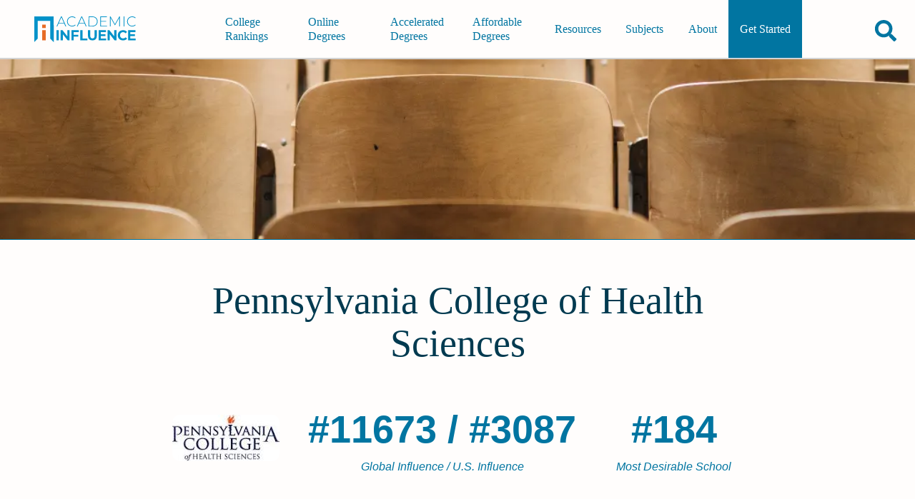

--- FILE ---
content_type: text/html; charset=utf-8
request_url: https://academicinfluence.com/schools/lancaster-general-college-nursing-health-sciences
body_size: 11056
content:
<!doctype html><html lang=en><meta charset=UTF-8><meta content=https://academicinfluence.com/schools/lancaster-general-college-nursing-health-sciences property=og:url><meta content="width=device-width,initial-scale=1" name=viewport><title>Pennsylvania College of Health Sciences | Academic Influence</title><meta content=article property=og:type><meta content=summary_large_image name=twitter:card><meta content=@AcademicInflux name=twitter:site><meta content=@AcademicInflux name=twitter:creator><meta content="Pennsylvania College of Health Sciences | Academic Influence" property=og:title><meta content="Pennsylvania College of Health Sciences | Academic Influence" name=twitter:title><meta content="Pennsylvania College of Health Sciences is a private healthcare-focused university in Lancaster, Pennsylvania.  It offers associate, bachelor's, master's, ..." name=description><meta content="Pennsylvania College of Health Sciences is a private healthcare-focused university in Lancaster, Pennsylvania.  It offers associate, bachelor's, master's, ..." property=og:description><meta content="Pennsylvania College of Health Sciences is a private healthcare-focused university in Lancaster, Pennsylvania.  It offers associate, bachelor's, master's, ..." name=twitter:description><meta content=https://storage.googleapis.com/www-static-academic-influence/school-logos/lancaster-general-college-nursing-health-sciences name=twitter:image><meta content=https://storage.googleapis.com/www-static-academic-influence/school-logos/lancaster-general-college-nursing-health-sciences property=og:image><meta content=noindex,follow name=robots><link href=/static/mini.4e08e43e63e24b449fee.css rel=stylesheet><link href=https://academicinfluence.com/schools/lancaster-general-college-nursing-health-sciences rel=canonical><link title="Subscribes to News and Updates" href=https://academicinfluence.com/rss rel=alternate type=application/rss+xml><meta content=13927f20e50f7f3bbd0fe2c517dd8f1b35491196909354ae6364e4f06c60e74e name=ahrefs-site-verification></head><body><a class=skip-to-main-content-link href=#main-content-id tabindex=0>Skip to Main Content</a><header class="site-header show-header" role=banner><a aria-label="Go to home page of Academic Influence" class=site-header__logo href=/> <svg aria-label="academic influence logo" viewbox="0 0 600 150" fill=none height=36 role=img width=144 xmlns=http://www.w3.org/2000/svg><defs/><path d="M113 0H0v150l19.9-20.2V25.6h73.2v104.2l20 20.2z" fill=#0192c9 /><path d="M46.2 47.6h20.6v20.6H46.2zm0 32.7h20.6V140H46.2z" fill=#e76c26 /><path d="M174.3 42.1h-33.2l-7.3 16.5h-4.5L155.7 0h4.2l26.3 58.6h-4.5zm-1.5-3.6l-15-33.8-15 33.8zm47.5 20.1q-8.5 0-15.3-3.8-6.7-3.8-10.6-10.5-3.8-6.6-3.8-15 0-8.3 3.8-15 4-6.7 10.6-10.5Q211.8 0 220.3 0q6.2 0 11.4 2t9 6l-2.7 2.7Q231.1 4 220.4 4q-7.2 0-13 3.3-6 3.3-9.3 9.1-3.4 5.8-3.4 13t3.4 13q3.3 5.8 9.2 9.1 6 3.3 13.1 3.3 10.7 0 17.6-6.9l2.6 2.7q-3.7 4-9 6-5.2 2.1-11.3 2.1zM293 42.1h-33.2l-7.3 16.5H248L274.3 0h4.2l26.3 58.6h-4.5zm-1.6-3.6l-15-33.8-15 33.8zM316.2 0h22.6q9 0 15.8 3.8 7 3.7 10.8 10.4 3.8 6.7 3.8 15.1 0 8.5-3.8 15.2-3.8 6.6-10.8 10.4-6.9 3.7-15.8 3.7h-22.7zm22.3 54.8q8 0 14-3.2 6-3.3 9.3-9 3.3-5.8 3.3-13.3 0-7.4-3.3-13.2-3.3-5.8-9.3-9-6-3.2-14-3.2h-18.2v50.9zm85.5 0v3.8h-39.6V0h38.3v3.9h-34v23H419v3.8h-30.5v24zm71 3.8V8.5l-24 42.3h-2.1l-24-42.2v50h-4V0h3.4L470 45.3 495.6 0h3.4v58.6zM520.5 0h4.2v58.6h-4.2zm49.9 58.6q-8.4 0-15.2-3.8-6.7-3.8-10.7-10.5-3.8-6.7-3.8-15t3.8-15q4-6.7 10.7-10.5Q562 0 570.4 0q6.2 0 11.4 2 5.3 2 9 6l-2.7 2.7Q581.3 4 570.6 4q-7.2 0-13.1 3.3-6 3.3-9.3 9.1-3.3 5.8-3.3 13t3.3 13q3.4 5.8 9.3 9.1t13 3.3q10.7 0 17.6-7l2.7 2.8q-3.7 4-9 6-5.3 2.1-11.4 2.1zm-441 21.7h13.2V140h-13.2zm76.2 0V140h-10.8l-28.5-36.2V140h-13V80.3h10.9l28.4 36.2V80.3zm24 11.1v15.8H256v11h-26.5V140h-13.2V80.3h43.2v11.1zm38.2-11H281v48.3h28.7V140h-41.9zm71 59.6q-12.3 0-19.1-7-6.8-7-6.8-19.8V80.4H326v32.3q0 15.7 12.7 15.7 6.2 0 9.5-3.8t3.3-12V80.5h13v32.8q0 12.9-6.8 19.8-6.8 7-19 7zm80.1-11.1v11h-44.2V80.4H418v11.1h-30v13h26.5V115h-26.6v13.8zM479 80.3V140h-10.8l-28.5-36.2V140h-13V80.3h10.9l28.4 36.2V80.3zm38 59.7q-8.7 0-15.8-3.8-7-3.9-11-10.7-4-6.8-4-15.4 0-8.5 4-15.3 4-6.8 11-10.6 7.1-3.9 16-3.9 7.3 0 13.3 2.7 6 2.6 10.1 7.5l-8.5 8q-5.8-6.8-14.3-6.8-5.3 0-9.5 2.4-4.2 2.3-6.5 6.5t-2.3 9.5q0 5.4 2.3 9.6 2.3 4.2 6.5 6.6 4.2 2.3 9.5 2.3 8.5 0 14.3-6.8l8.5 7.9q-4 5-10.1 7.6-6 2.7-13.5 2.7zm73.8-11.1v11h-44.2V80.4h43.1v11.1h-30v13h26.5V115h-26.5v13.8z" fill=#0192c9 /></svg> </a><nav class=navigation id=navigation-id role=navigation><div class=navigation__align-menu-right><h3 class=navigation__cat1></h3><ul class=navigation__top-level-list><li class=navigation__top-level-item><a aria-expanded=false aria-label=main-menu class=navigation__open-close href=/college-university-rankings> College Rankings </a></li><li class=navigation__top-level-item><a aria-expanded=false aria-label=main-menu class=navigation__open-close href=/online-degrees> Online Degrees </a></li><li class=navigation__top-level-item><a aria-expanded=false aria-label=main-menu class=navigation__open-close href=/accelerated-degrees> Accelerated Degrees </a></li><li class=navigation__top-level-item><a aria-expanded=false aria-label=main-menu class=navigation__open-close href=/affordable-degrees> Affordable Degrees </a></li></ul><h3 class=navigation__cat2></h3><ul class=navigation__top-level-list><li class=navigation__top-level-item><a aria-expanded=false aria-label=main-menu class=navigation__open-close href=/resources> Resources </a></li><li class=navigation__top-level-item><a aria-expanded=false aria-label=main-menu class=navigation__open-close href=/resources/guidance/all-college-subjects-to-major-in> Subjects </a></li><li class=navigation__top-level-item><a aria-expanded=false aria-label=main-menu class=navigation__open-close href=/about> About </a></li><li class=navigation__top-level-item id=getting-started><a aria-expanded=false aria-label=main-menu class=navigation__open-close href=/getting-started> Get Started </a></li></ul></div></nav><div class=site-header__buttons-wrapper><div class=fav-app-header-button id=header-favorites-button></div><button title="search academicinfluence.com" aria-controls=page-search aria-expanded=false aria-label=Search class=site-header__search-button><svg viewbox="0 0 512 512" xmlns=http://www.w3.org/2000/svg><path d="M505 442.7L405.3 343c-4.5-4.5-10.6-7-17-7H372c27.6-35.3 44-79.7 44-128C416 93.1 322.9 0 208 0S0 93.1 0 208s93.1 208 208 208c48.3 0 92.7-16.4 128-44v16.3c0 6.4 2.5 12.5 7 17l99.7 99.7c9.4 9.4 24.6 9.4 33.9 0l28.3-28.3c9.4-9.4 9.4-24.6.1-34zM208 336c-70.7 0-128-57.2-128-128 0-70.7 57.2-128 128-128 70.7 0 128 57.2 128 128 0 70.7-57.2 128-128 128z"/></svg></button><button title="open or close mobile navigation menu" aria-controls=navigation-id aria-expanded=false aria-label=toggle-menu-open-close class=site-header__menu-button><svg viewbox="0 0 384 384" xmlns=http://www.w3.org/2000/svg><rect height=50 width=384 x=0 y=284 /><rect height=50 width=384 x=0 y=167 /><rect height=50 width=384 x=0 y=50 /></svg></button></div><form action=/search class=site-header__page-search id=page-search><input class=search__input--small id=text-page-search name=query placeholder=Search...><button aria-label=confirm-search class=search__go-button><svg class="svg-inline--fa fa-facebook fa-w-16" viewbox="0 0 512 512" aria-hidden=true data-icon=facebook data-prefix=fab focusable=false role=img xmlns=http://www.w3.org/2000/svg><path d="M505 442.7L405.3 343c-4.5-4.5-10.6-7-17-7H372c27.6-35.3 44-79.7 44-128C416 93.1 322.9 0 208 0S0 93.1 0 208s93.1 208 208 208c48.3 0 92.7-16.4 128-44v16.3c0 6.4 2.5 12.5 7 17l99.7 99.7c9.4 9.4 24.6 9.4 33.9 0l28.3-28.3c9.4-9.4 9.4-24.6.1-34zM208 336c-70.7 0-128-57.2-128-128 0-70.7 57.2-128 128-128 70.7 0 128 57.2 128 128 0 70.7-57.2 128-128 128z" fill=currentColor></path></svg></button></form></header><main class="school-profile profile" id=main-content-id role=main><div class=profile__banner-container><img sizes="(max-width: 319px) 300px, (width: 320px) 320px,(max-width: 319px) 300px,(width: 320px) 320px,(max-width: 359px) 320px,(width: 360px) 360px,(max-width: 374px) 360px,(width: 375px) 375px,(max-width: 409px) 375px,(width: 410px) 410px,(max-width: 412px) 410px,(width: 413px) 413px,(max-width: 499px) 413px,(width: 500px) 500px,(max-width: 599px) 500px,(width: 600px) 600px,(max-width: 699px) 600px,(width: 700px) 700px,(max-width: 799px) 700px,(width: 800px) 800px,(max-width: 899px) 800px,(width: 900px) 900px,(max-width: 999px) 900px,(width: 1000px) 1000px,(max-width: 1043px) 1000px, 1044px" srcset="/banner?width=300&height=108 300w,/banner?width=320&height=108 320w,/banner?width=360&height=108 360w,/banner?width=375&height=108 375w,/banner?width=410&height=108 410w,/banner?width=413&height=108 413w,/banner?width=500&height=108 500w,/banner?width=600&height=108 600w,/banner?width=700&height=108 700w,/banner?width=800&height=252 800w,/banner?width=900&height=252 900w,/banner?width=1000&height=252 1000w,/banner?width=1044&height=252 1044w" alt=Pennsylvania class=profile__banner-image college health height=63 of sciences src=/banner width=275></div><div class=content-container--has-banner><div class=profile__header><h1 class=profile__name>Pennsylvania College of Health Sciences</h1><div class=profile__header-first-row><div class=profile__image-container><img sizes="(max-width: 768px) 90px, 150px" srcset="https://storage.googleapis.com/www-static-academic-influence/school-logos/lancaster-general-college-nursing-health-sciences 90w,https://storage.googleapis.com/www-static-academic-influence/school-logos/lancaster-general-college-nursing-health-sciences 150w" alt=Pennsylvania class=profile__image college health of sciences src=https://storage.googleapis.com/www-static-academic-influence/school-logos/lancaster-general-college-nursing-health-sciences></div><div class=profile__rank-item><div class=profile__rank-num>#11673 / #3087</div><div class=profile__rank-label>Global Influence / U.S. Influence</div></div><div class=profile__rank-item><div class=profile__rank-num>#184</div><div class=profile__rank-label>Most Desirable School</div></div></div><div class=profile__header-favorites-row><div class=profile__short-description>American private university with a healthcare focus</div><div data-name="Pennsylvania College of Health Sciences" class=school-card__favorite data-location=profile data-slug=lancaster-general-college-nursing-health-sciences></div></div></div><section class=school-profile__rankings-section id=also-ranked><h2 class=school-profile__rankings-heading>Pennsylvania College of Health Sciences Featured Rankings</h2><ul class="school-profile__rankings-list collapsed"><li class=school-profile__ranking-item><a class=school-profile__ranking-link href=/rankings/online-degree/associate/gender-studies#lancaster-general-college-nursing-health-sciences> <span class=school-profile__ranking-num>#9</span> <span class=school-profile__ranking-name> Online Associate in Gender Studies</span> </a></li><li class=school-profile__ranking-item><a class=school-profile__ranking-link href=/rankings/fastest-online-associate-degrees#lancaster-general-college-nursing-health-sciences> <span class=school-profile__ranking-num>#15</span> <span class=school-profile__ranking-name> Fastest Online Associate Degrees</span> </a></li><li class=school-profile__ranking-item><a class=school-profile__ranking-link href=/rankings/online-degree/masters/healthcare-administration#lancaster-general-college-nursing-health-sciences> <span class=school-profile__ranking-num>#25</span> <span class=school-profile__ranking-name> Online Master’s in Healthcare Administration</span> </a></li><li class=school-profile__ranking-item><a class=school-profile__ranking-link href=/rankings/online-degree/bachelors/healthcare-administration-management#lancaster-general-college-nursing-health-sciences> <span class=school-profile__ranking-num>#25</span> <span class=school-profile__ranking-name> Online Bachelor’s in Healthcare Administration</span> </a></li><li class=school-profile__ranking-item><a class=school-profile__ranking-link href=/rankings/online-degree/bachelors/health-sciences#lancaster-general-college-nursing-health-sciences> <span class=school-profile__ranking-num>#25</span> <span class=school-profile__ranking-name> Online Bachelor’s in Health Science</span> </a></li><li class=school-profile__ranking-item><a class=school-profile__ranking-link href=/rankings/online-degree/associate/early-childhood-education#lancaster-general-college-nursing-health-sciences> <span class=school-profile__ranking-num>#40</span> <span class=school-profile__ranking-name> Online Associate in Early Childhood Education</span> </a></li></ul><div class=school-profile__rankings-list-btn-div><button class=school-profile__rankings-list-btn>Expand</button></div></section><he-qdf></he-qdf><section class="profile__section html-editable"><h2>About Pennsylvania College of Health Sciences</h2><div class=html-editable></div><p>According to <cite><a href=https://en.wikipedia.org/wiki/Pennsylvania_College_of_Health_Sciences>Wikipedia</a></cite>, <q>Pennsylvania College of Health Sciences is a private healthcare-focused university in Lancaster, Pennsylvania. It offers associate, bachelor's, master's, and doctoral degree programs, as well as certificate programs. It enrolls more than 1,700 students.</q></p></section><section class=school-profile__card><h2 id=school-online-degrees>Pennsylvania College of Health Sciences's Online Degrees</h2><details class=online-degrees__degree><summary class=online-degrees__degree__name>AAS in Automotive Technology</summary> <ul class=online-degrees__degree__info-list><li class=online-degrees__degree__info-list__credits><strong>Required Credits</strong>: 72</li><li class=online-degrees__degree__info-list__credits><strong>Completion Time</strong>: None Reported</li><li class=online-degrees__degree__info-list__credits><strong>Format</strong>: None Reported</li></ul></details><details class=online-degrees__degree><summary class=online-degrees__degree__name>AAS in Applied Psychology</summary> <ul class=online-degrees__degree__info-list><li class=online-degrees__degree__info-list__credits><strong>Required Credits</strong>: 62</li><li class=online-degrees__degree__info-list__credits><strong>Completion Time</strong>: None Reported</li><li class=online-degrees__degree__info-list__credits><strong>Format</strong>: None Reported</li></ul></details><details class=online-degrees__degree><summary class=online-degrees__degree__name>AAS in Accounting</summary> <ul class=online-degrees__degree__info-list><li class=online-degrees__degree__info-list__credits><strong>Required Credits</strong>: 64</li><li class=online-degrees__degree__info-list__credits><strong>Completion Time</strong>: None Reported</li><li class=online-degrees__degree__info-list__credits><strong>Format</strong>: None Reported</li></ul></details><details class=online-degrees__degree><summary class=online-degrees__degree__name>AAS in Early Childhood Education: Infant to Grade 4</summary> <ul class=online-degrees__degree__info-list><li class=online-degrees__degree__info-list__credits><strong>Required Credits</strong>: 62</li><li class=online-degrees__degree__info-list__credits><strong>Completion Time</strong>: None Reported</li><li class=online-degrees__degree__info-list__credits><strong>Format</strong>: None Reported</li></ul></details><details class=online-degrees__degree><summary class=online-degrees__degree__name>AAS in Criminal Justice</summary> <ul class=online-degrees__degree__info-list><li class=online-degrees__degree__info-list__credits><strong>Required Credits</strong>: 64-66</li><li class=online-degrees__degree__info-list__credits><strong>Completion Time</strong>: None Reported</li><li class=online-degrees__degree__info-list__credits><strong>Format</strong>: None Reported</li></ul></details><details class=online-degrees__degree><summary class=online-degrees__degree__name>AAS in Health Sciences</summary> <ul class=online-degrees__degree__info-list><li class=online-degrees__degree__info-list__credits><strong>Required Credits</strong>: 63</li><li class=online-degrees__degree__info-list__credits><strong>Completion Time</strong>: None Reported</li><li class=online-degrees__degree__info-list__credits><strong>Format</strong>: None Reported</li></ul></details><details class=online-degrees__degree><summary class=online-degrees__degree__name>BS in Health Sciences</summary> <section><h5>Degree Concentrations</h5><ul><li>Clinical Management Concentration</li><li>Advanced Practice/Science Concentration</li><li>Professional Certificate: Foundation for Health Informatics</li><li>Professional Certificate: Healthcare Administration</li></ul></section> <ul class=online-degrees__degree__info-list><li class=online-degrees__degree__info-list__credits><strong>Required Credits</strong>: 165</li><li class=online-degrees__degree__info-list__credits><strong>Completion Time</strong>: None Reported</li><li class=online-degrees__degree__info-list__credits><strong>Format</strong>: None Reported</li></ul></details><details class=online-degrees__degree><summary class=online-degrees__degree__name>BS in Healthcare Administration</summary> <ul class=online-degrees__degree__info-list><li class=online-degrees__degree__info-list__credits><strong>Required Credits</strong>: 120</li><li class=online-degrees__degree__info-list__credits><strong>Completion Time</strong>: None Reported</li><li class=online-degrees__degree__info-list__credits><strong>Format</strong>: None Reported</li></ul></details><details class=online-degrees__degree><summary class=online-degrees__degree__name>MHA in Healthcare Administration</summary> <ul class=online-degrees__degree__info-list><li class=online-degrees__degree__info-list__credits><strong>Required Credits</strong>: 34</li><li class=online-degrees__degree__info-list__credits><strong>Completion Time</strong>: None Reported</li><li class=online-degrees__degree__info-list__credits><strong>Format</strong>: None Reported</li></ul></details><details class=online-degrees__degree><summary class=online-degrees__degree__name>AA in Global Studies</summary> <section><h5>Degree Concentrations</h5><ul><li>Political Science</li></ul></section> <ul class=online-degrees__degree__info-list><li class=online-degrees__degree__info-list__credits><strong>Required Credits</strong>: 61-62</li><li class=online-degrees__degree__info-list__credits><strong>Completion Time</strong>: None Reported</li><li class=online-degrees__degree__info-list__credits><strong>Format</strong>: None Reported</li></ul></details><div class=ai-more><div aria-labelledby=aria-more-button-online-degree class=ai-more__content id=aria-more-content-online-degree role=region><details class=online-degrees__degree><summary class=online-degrees__degree__name>AAS in Healthcare Office Coordinator</summary> <ul class=online-degrees__degree__info-list><li class=online-degrees__degree__info-list__credits><strong>Required Credits</strong>: 62</li><li class=online-degrees__degree__info-list__credits><strong>Completion Time</strong>: None Reported</li><li class=online-degrees__degree__info-list__credits><strong>Format</strong>: None Reported</li></ul></details><details class=online-degrees__degree><summary class=online-degrees__degree__name>AA in Communication Studies</summary> <ul class=online-degrees__degree__info-list><li class=online-degrees__degree__info-list__credits><strong>Required Credits</strong>: 62-63</li><li class=online-degrees__degree__info-list__credits><strong>Completion Time</strong>: None Reported</li><li class=online-degrees__degree__info-list__credits><strong>Format</strong>: None Reported</li></ul></details><details class=online-degrees__degree><summary class=online-degrees__degree__name>AA in Business Administration</summary> <ul class=online-degrees__degree__info-list><li class=online-degrees__degree__info-list__credits><strong>Required Credits</strong>: 63</li><li class=online-degrees__degree__info-list__credits><strong>Completion Time</strong>: None Reported</li><li class=online-degrees__degree__info-list__credits><strong>Format</strong>: None Reported</li></ul></details><details class=online-degrees__degree><summary class=online-degrees__degree__name>AAS in Medical Laboratory Technician</summary> <ul class=online-degrees__degree__info-list><li class=online-degrees__degree__info-list__credits><strong>Required Credits</strong>: 70</li><li class=online-degrees__degree__info-list__credits><strong>Completion Time</strong>: None Reported</li><li class=online-degrees__degree__info-list__credits><strong>Format</strong>: None Reported</li></ul></details><details class=online-degrees__degree><summary class=online-degrees__degree__name>AA in Individualized Transfer Studies</summary> <ul class=online-degrees__degree__info-list><li class=online-degrees__degree__info-list__credits><strong>Required Credits</strong>: 61</li><li class=online-degrees__degree__info-list__credits><strong>Completion Time</strong>: None Reported</li><li class=online-degrees__degree__info-list__credits><strong>Format</strong>: None Reported</li></ul></details><details class=online-degrees__degree><summary class=online-degrees__degree__name>AA in General Studies</summary> <ul class=online-degrees__degree__info-list><li class=online-degrees__degree__info-list__credits><strong>Required Credits</strong>: 61-63</li><li class=online-degrees__degree__info-list__credits><strong>Completion Time</strong>: None Reported</li><li class=online-degrees__degree__info-list__credits><strong>Format</strong>: None Reported</li></ul></details><details class=online-degrees__degree><summary class=online-degrees__degree__name>BS in Nursing</summary> <ul class=online-degrees__degree__info-list><li class=online-degrees__degree__info-list__credits><strong>Required Credits</strong>: 120</li><li class=online-degrees__degree__info-list__credits><strong>Completion Time</strong>: None Reported</li><li class=online-degrees__degree__info-list__credits><strong>Format</strong>: None Reported</li></ul></details><details class=online-degrees__degree><summary class=online-degrees__degree__name>MS in Nursing</summary> <section><h5>Degree Concentrations</h5><ul><li>Administration</li><li>Education</li><li>Nurse Practitioner</li></ul></section> <ul class=online-degrees__degree__info-list><li class=online-degrees__degree__info-list__credits><strong>Required Credits</strong>: 34</li><li class=online-degrees__degree__info-list__credits><strong>Completion Time</strong>: None Reported</li><li class=online-degrees__degree__info-list__credits><strong>Format</strong>: None Reported</li></ul></details><details class=online-degrees__degree><summary class=online-degrees__degree__name>AAS in Emergency Services Management</summary> <section><h5>Degree Concentrations</h5><ul><li>Emergency Services Technology</li><li>Emergency Services Administration</li></ul></section> <ul class=online-degrees__degree__info-list><li class=online-degrees__degree__info-list__credits><strong>Required Credits</strong>: 64</li><li class=online-degrees__degree__info-list__credits><strong>Completion Time</strong>: None Reported</li><li class=online-degrees__degree__info-list__credits><strong>Format</strong>: None Reported</li></ul></details><details class=online-degrees__degree><summary class=online-degrees__degree__name>AA in Middle Level Education: Grades 4 to 8</summary> <ul class=online-degrees__degree__info-list><li class=online-degrees__degree__info-list__credits><strong>Required Credits</strong>: 63-65</li><li class=online-degrees__degree__info-list__credits><strong>Completion Time</strong>: None Reported</li><li class=online-degrees__degree__info-list__credits><strong>Format</strong>: None Reported</li></ul></details><details class=online-degrees__degree><summary class=online-degrees__degree__name>AAS in Business Management</summary> <ul class=online-degrees__degree__info-list><li class=online-degrees__degree__info-list__credits><strong>Required Credits</strong>: 62</li><li class=online-degrees__degree__info-list__credits><strong>Completion Time</strong>: None Reported</li><li class=online-degrees__degree__info-list__credits><strong>Format</strong>: None Reported</li></ul></details><details class=online-degrees__degree><summary class=online-degrees__degree__name>AA in Secondary Education</summary> <ul class=online-degrees__degree__info-list><li class=online-degrees__degree__info-list__credits><strong>Required Credits</strong>: 62-69</li><li class=online-degrees__degree__info-list__credits><strong>Completion Time</strong>: None Reported</li><li class=online-degrees__degree__info-list__credits><strong>Format</strong>: None Reported</li></ul></details><details class=online-degrees__degree><summary class=online-degrees__degree__name>AAS in Respiratory Care</summary> <ul class=online-degrees__degree__info-list><li class=online-degrees__degree__info-list__credits><strong>Required Credits</strong>: 72</li><li class=online-degrees__degree__info-list__credits><strong>Completion Time</strong>: None Reported</li><li class=online-degrees__degree__info-list__credits><strong>Format</strong>: None Reported</li></ul></details><details class=online-degrees__degree><summary class=online-degrees__degree__name>DNP in Nursing Practice</summary> <section><h5>Degree Concentrations</h5><ul><li>Clinical Leadership Track</li><li>DNP APRN/ NP Track</li></ul></section> <ul class=online-degrees__degree__info-list><li class=online-degrees__degree__info-list__credits><strong>Required Credits</strong>: 40</li><li class=online-degrees__degree__info-list__credits><strong>Completion Time</strong>: None Reported</li><li class=online-degrees__degree__info-list__credits><strong>Format</strong>: None Reported</li></ul></details><details class=online-degrees__degree><summary class=online-degrees__degree__name>AA in Social Work</summary> <ul class=online-degrees__degree__info-list><li class=online-degrees__degree__info-list__credits><strong>Required Credits</strong>: 60</li><li class=online-degrees__degree__info-list__credits><strong>Completion Time</strong>: None Reported</li><li class=online-degrees__degree__info-list__credits><strong>Format</strong>: None Reported</li></ul></details><details class=online-degrees__degree><summary class=online-degrees__degree__name>AAS in Special Education Paraeducator</summary> <ul class=online-degrees__degree__info-list><li class=online-degrees__degree__info-list__credits><strong>Required Credits</strong>: 61</li><li class=online-degrees__degree__info-list__credits><strong>Completion Time</strong>: None Reported</li><li class=online-degrees__degree__info-list__credits><strong>Format</strong>: None Reported</li></ul></details><details class=online-degrees__degree><summary class=online-degrees__degree__name>AA in Sport Management</summary> <ul class=online-degrees__degree__info-list><li class=online-degrees__degree__info-list__credits><strong>Required Credits</strong>: 62-63</li><li class=online-degrees__degree__info-list__credits><strong>Completion Time</strong>: None Reported</li><li class=online-degrees__degree__info-list__credits><strong>Format</strong>: None Reported</li></ul></details><details class=online-degrees__degree><summary class=online-degrees__degree__name>AA in Liberal Arts</summary> <section><h5>Degree Concentrations</h5><ul><li>English</li><li>History</li><li>Philosophy</li><li>Sociology</li><li>Women's & Gender Studies</li><li>Women's & Gender Studies</li></ul></section> <ul class=online-degrees__degree__info-list><li class=online-degrees__degree__info-list__credits><strong>Required Credits</strong>: 60-62</li><li class=online-degrees__degree__info-list__credits><strong>Completion Time</strong>: None Reported</li><li class=online-degrees__degree__info-list__credits><strong>Format</strong>: None Reported</li></ul></details><details class=online-degrees__degree><summary class=online-degrees__degree__name>AAS in Public Health</summary> <ul class=online-degrees__degree__info-list><li class=online-degrees__degree__info-list__credits><strong>Required Credits</strong>: 62</li><li class=online-degrees__degree__info-list__credits><strong>Completion Time</strong>: None Reported</li><li class=online-degrees__degree__info-list__credits><strong>Format</strong>: None Reported</li></ul></details><details class=online-degrees__degree><summary class=online-degrees__degree__name>AAS in Marketing</summary> <ul class=online-degrees__degree__info-list><li class=online-degrees__degree__info-list__credits><strong>Required Credits</strong>: 62</li><li class=online-degrees__degree__info-list__credits><strong>Completion Time</strong>: None Reported</li><li class=online-degrees__degree__info-list__credits><strong>Format</strong>: None Reported</li></ul></details></div><button data-close="More Online Degrees" data-open="Fewer Online Degrees" aria-controls=aria-more-content-online-degree aria-expanded=false class=ai-more__control-button id=aria-more-button-online-degree><span class=ai-more__button-text>More Online Degrees</span> <svg viewbox="0 0 256 256" aria-hidden=true class=ai-more__chevron xmlns=http://www.w3.org/2000/svg><polygon points="225.813,48.907 128,146.72 30.187,48.907 0,79.093 128,207.093 256,79.093"/></svg></button></div></section><section class=school-profile__card><h2 id=admissions>Pennsylvania College of Health Sciences Admissions, Retention, and Graduation Information</h2><div class=school-profile__criteria><table class=school-profile__table><thead><tr><th class=school-profile__table-heading>Annual Applications</th><th class=school-profile__table-heading>Acceptance</th><th class=school-profile__table-heading>Graduation Rate</th><th class=school-profile__table-heading>Median SAT Score</th></tr></thead><tbody><tr><td data-label="Annual Applications" class=school-profile__table-cell>593</td><td class=school-profile__table-cell data-label=Acceptance>46%</td><td data-label="Graduation Rate" class=school-profile__table-cell>58%</td><td data-label="Median SAT Score" class=school-profile__table-cell>1135</td></tr></tbody></table></div></section><section class=school-profile__card><h2 id=costs>How Much Does Pennsylvania College of Health Sciences Cost To Attend?</h2><div class=school-profile__criteria><table class=school-profile__table><thead><tr><th class=school-profile__table-heading>Tuition (in-state)</th></tr></thead><tbody><tr><td data-label="Tuition (in-state)" class=school-profile__table-cell>$30,821</td></tr></tbody></table></div><div><table class=school-profile__table><caption>Price by Family Income</caption><thead><tr><th class=school-profile__table-heading>Income</th><th class=school-profile__table-heading>Average Net Cost</th></tr></thead><tbody><tr><td data-label="Your Family's Income" class=school-profile__table-cell>0 - 30K</td><td class="stat school-profile__table-cell td-underline-mobile" data-label="Average Net Cost">$28,074</td></tr><tr><td data-label="Your Family's Income" class=school-profile__table-cell>30K - 48K</td><td class="stat school-profile__table-cell td-underline-mobile" data-label="Average Net Cost">$32,400</td></tr><tr><td data-label="Your Family's Income" class=school-profile__table-cell>48K - 75K</td><td class="stat school-profile__table-cell td-underline-mobile" data-label="Average Net Cost">$33,544</td></tr><tr><td data-label="Your Family's Income" class=school-profile__table-cell>75K - 110K</td><td class="stat school-profile__table-cell td-underline-mobile" data-label="Average Net Cost">$37,723</td></tr><tr><td data-label="Your Family's Income" class=school-profile__table-cell>110K+</td><td class="stat school-profile__table-cell td-underline-mobile" data-label="Average Net Cost">$38,413</td></tr></tbody></table><p class=school-profile__citation>Source: <a href=https://nces.ed.gov/><cite>National Center for Education Statistics</cite></a></p></div></section><section class=school-profile__card><h2 id=after-grad>How Much Do Pennsylvania College of Health Sciences Graduates Make?</h2><p>If you graduate from Pennsylvania College of Health Sciences, then you can expect to earn an average of $51,700 per year.</p></section><section class=school-profile__card><h2 id=people>Pennsylvania College of Health Sciences's Demographics</h2><p>Demographic data is for full-time, on-campus students.</p><div class=school-profile__criteria><table class=school-profile__table><thead><tr><th class=school-profile__table-heading>Student Body</th><th class=school-profile__table-heading>Under-Grads</th><th class=school-profile__table-heading>Graduates</th></tr></thead><tbody><tr><td data-label="Student Body" class=school-profile__table-cell>2,336</td><td class=school-profile__table-cell data-label=Under-Grads>2,132</td><td class=school-profile__table-cell data-label=Graduates>204</td></tr></tbody></table></div></section><section class=school-profile__card><h2 id=campus>Where is Pennsylvania College of Health Sciences?</h2><p>Pennsylvania College of Health Sciences is located at 850 Greenfield Road, Lancaster PA 17601</p><div><div class=school-profile__map><iframe src="https://www.google.com/maps/embed/v1/view?center=40.060419,-76.247035&zoom=17&key=AIzaSyCTDpEwdK1YGvoE2Y_oUC0bB0yXkEebZsQ" title="Map of School Campus" allowfullscreen height=450 loading=lazy width=600></iframe></div></div></section><section class=school-profile__card><h2 id=crime>How Safe is Pennsylvania College of Health Sciences?</h2><p>Lancaster has a violent crime rate of less than .01% and a property crime rate of less than .01%.</p></section><section class=school-profile__card><h2 id=reputation>What Is Pennsylvania College of Health Sciences Known For?</h2><p>Pennsylvania College of Health Sciences is known for it's academic work in the following disciplines:</p><div><ul class=profile__discipline-link-list><li class=profile__discipline-list-item><a href=/resources/degrees/nursing>Nursing</a></li><li class=profile__discipline-list-item><a href=/resources/degrees/medicine>Medical</a></li></ul><h3 id=influence-disciplines>Pennsylvania College of Health Sciences's Top Areas of Influence With Degrees Offered</h3><div class=discipline-cards><div class=discipline-cards__card data-discipline=nursing><div class=discipline-cards__heading><div class=discipline-cards__icon><svg class="svg-inline--fa fa-facebook fa-w-16" viewbox="0 0 448 512" aria-hidden=true data-icon=facebook data-prefix=fab focusable=false role=img xmlns=http://www.w3.org/2000/svg><path d=M319.41,320,224,415.39,128.59,320C57.1,323.1,0,381.6,0,453.79A58.21,58.21,0,0,0,58.21,512H389.79A58.21,58.21,0,0,0,448,453.79C448,381.6,390.9,323.1,319.41,320ZM224,304A128,128,0,0,0,352,176V65.82a32,32,0,0,0-20.76-30L246.47,4.07a64,64,0,0,0-44.94,0L116.76,35.86A32,32,0,0,0,96,65.82V176A128,128,0,0,0,224,304ZM184,71.67a5,5,0,0,1,5-5h21.67V45a5,5,0,0,1,5-5h16.66a5,5,0,0,1,5,5V66.67H259a5,5,0,0,1,5,5V88.33a5,5,0,0,1-5,5H237.33V115a5,5,0,0,1-5,5H215.67a5,5,0,0,1-5-5V93.33H189a5,5,0,0,1-5-5ZM144,160H304v16a80,80,0,0,1-160,0Z fill=currentColor></path></svg></div><div class=discipline-cards__name>Nursing</div></div><div class=discipline-cards__ranks><div class=discipline-cards__rank><div class=discipline-cards__rank-num>#1923</div><div class=discipline-cards__rank-label>World Rank</div></div><div class=discipline-cards__rank><div class=discipline-cards__rank-num>#1924</div><div class=discipline-cards__rank-label>Historical Rank</div></div><div class=discipline-cards__rank><div class=discipline-cards__rank-num>#732</div><div class=discipline-cards__rank-label>USA Rank</div></div></div><div class="discipline-cards__ranks sub"></div><a aria-label="Visit article" class=discipline-cards__link href=/resources/degrees/nursing>nursing Degrees</a></div><div class=discipline-cards__card data-discipline=medicine><div class=discipline-cards__heading><div class=discipline-cards__icon><svg class="svg-inline--fa fa-facebook fa-w-16" viewbox="0 0 448 512" aria-hidden=true data-icon=facebook data-prefix=fab focusable=false role=img xmlns=http://www.w3.org/2000/svg><path d="M224 256c70.7 0 128-57.3 128-128S294.7 0 224 0 96 57.3 96 128s57.3 128 128 128zM104 424c0 13.3 10.7 24 24 24s24-10.7 24-24-10.7-24-24-24-24 10.7-24 24zm216-135.4v49c36.5 7.4 64 39.8 64 78.4v41.7c0 7.6-5.4 14.2-12.9 15.7l-32.2 6.4c-4.3.9-8.5-1.9-9.4-6.3l-3.1-15.7c-.9-4.3 1.9-8.6 6.3-9.4l19.3-3.9V416c0-62.8-96-65.1-96 1.9v26.7l19.3 3.9c4.3.9 7.1 5.1 6.3 9.4l-3.1 15.7c-.9 4.3-5.1 7.1-9.4 6.3l-31.2-4.2c-7.9-1.1-13.8-7.8-13.8-15.9V416c0-38.6 27.5-70.9 64-78.4v-45.2c-2.2.7-4.4 1.1-6.6 1.9-18 6.3-37.3 9.8-57.4 9.8s-39.4-3.5-57.4-9.8c-7.4-2.6-14.9-4.2-22.6-5.2v81.6c23.1 6.9 40 28.1 40 53.4 0 30.9-25.1 56-56 56s-56-25.1-56-56c0-25.3 16.9-46.5 40-53.4v-80.4C48.5 301 0 355.8 0 422.4v44.8C0 491.9 20.1 512 44.8 512h358.4c24.7 0 44.8-20.1 44.8-44.8v-44.8c0-72-56.8-130.3-128-133.8z" fill=currentColor></path></svg></div><div class=discipline-cards__name>Medical</div></div><div class=discipline-cards__ranks><div class=discipline-cards__rank><div class=discipline-cards__rank-num>#6318</div><div class=discipline-cards__rank-label>World Rank</div></div><div class=discipline-cards__rank><div class=discipline-cards__rank-num>#6319</div><div class=discipline-cards__rank-label>Historical Rank</div></div><div class=discipline-cards__rank><div class=discipline-cards__rank-num>#1837</div><div class=discipline-cards__rank-label>USA Rank</div></div></div><div class="discipline-cards__ranks sub"></div><a aria-label="Visit article" class=discipline-cards__link href=/resources/degrees/medicine>medicine Degrees</a></div></div></div></section><section class=school-profile__card><h2 id=influencers>Who Are Pennsylvania College of Health Sciences's Most Influential Alumni?</h2><div><p></p><dl class=alumni></dl></div></section><section class=school-profile__card><h2 id=influencers>Who Are Pennsylvania College of Health Sciences's Most Influential Faculty?</h2><div><p></p><dl class=alumni></dl></div></section></div></main><footer class=footer role=contentinfo><div class=footer__upper><div class="footer__upper-section footer__logo__div"><svg alt="AcademicInfluence.com logo" aria-label="academic influence logo" viewbox="0 0 600 150" class=footer__logo fill=none height=36 role=img width=144 xmlns=http://www.w3.org/2000/svg><defs/><path d="M113 0H0v150l19.9-20.2V25.6h73.2v104.2l20 20.2z" fill=#0192c9 /><path d="M46.2 47.6h20.6v20.6H46.2zm0 32.7h20.6V140H46.2z" fill=#e76c26 /><path d="M174.3 42.1h-33.2l-7.3 16.5h-4.5L155.7 0h4.2l26.3 58.6h-4.5zm-1.5-3.6l-15-33.8-15 33.8zm47.5 20.1q-8.5 0-15.3-3.8-6.7-3.8-10.6-10.5-3.8-6.6-3.8-15 0-8.3 3.8-15 4-6.7 10.6-10.5Q211.8 0 220.3 0q6.2 0 11.4 2t9 6l-2.7 2.7Q231.1 4 220.4 4q-7.2 0-13 3.3-6 3.3-9.3 9.1-3.4 5.8-3.4 13t3.4 13q3.3 5.8 9.2 9.1 6 3.3 13.1 3.3 10.7 0 17.6-6.9l2.6 2.7q-3.7 4-9 6-5.2 2.1-11.3 2.1zM293 42.1h-33.2l-7.3 16.5H248L274.3 0h4.2l26.3 58.6h-4.5zm-1.6-3.6l-15-33.8-15 33.8zM316.2 0h22.6q9 0 15.8 3.8 7 3.7 10.8 10.4 3.8 6.7 3.8 15.1 0 8.5-3.8 15.2-3.8 6.6-10.8 10.4-6.9 3.7-15.8 3.7h-22.7zm22.3 54.8q8 0 14-3.2 6-3.3 9.3-9 3.3-5.8 3.3-13.3 0-7.4-3.3-13.2-3.3-5.8-9.3-9-6-3.2-14-3.2h-18.2v50.9zm85.5 0v3.8h-39.6V0h38.3v3.9h-34v23H419v3.8h-30.5v24zm71 3.8V8.5l-24 42.3h-2.1l-24-42.2v50h-4V0h3.4L470 45.3 495.6 0h3.4v58.6zM520.5 0h4.2v58.6h-4.2zm49.9 58.6q-8.4 0-15.2-3.8-6.7-3.8-10.7-10.5-3.8-6.7-3.8-15t3.8-15q4-6.7 10.7-10.5Q562 0 570.4 0q6.2 0 11.4 2 5.3 2 9 6l-2.7 2.7Q581.3 4 570.6 4q-7.2 0-13.1 3.3-6 3.3-9.3 9.1-3.3 5.8-3.3 13t3.3 13q3.4 5.8 9.3 9.1t13 3.3q10.7 0 17.6-7l2.7 2.8q-3.7 4-9 6-5.3 2.1-11.4 2.1zm-441 21.7h13.2V140h-13.2zm76.2 0V140h-10.8l-28.5-36.2V140h-13V80.3h10.9l28.4 36.2V80.3zm24 11.1v15.8H256v11h-26.5V140h-13.2V80.3h43.2v11.1zm38.2-11H281v48.3h28.7V140h-41.9zm71 59.6q-12.3 0-19.1-7-6.8-7-6.8-19.8V80.4H326v32.3q0 15.7 12.7 15.7 6.2 0 9.5-3.8t3.3-12V80.5h13v32.8q0 12.9-6.8 19.8-6.8 7-19 7zm80.1-11.1v11h-44.2V80.4H418v11.1h-30v13h26.5V115h-26.6v13.8zM479 80.3V140h-10.8l-28.5-36.2V140h-13V80.3h10.9l28.4 36.2V80.3zm38 59.7q-8.7 0-15.8-3.8-7-3.9-11-10.7-4-6.8-4-15.4 0-8.5 4-15.3 4-6.8 11-10.6 7.1-3.9 16-3.9 7.3 0 13.3 2.7 6 2.6 10.1 7.5l-8.5 8q-5.8-6.8-14.3-6.8-5.3 0-9.5 2.4-4.2 2.3-6.5 6.5t-2.3 9.5q0 5.4 2.3 9.6 2.3 4.2 6.5 6.6 4.2 2.3 9.5 2.3 8.5 0 14.3-6.8l8.5 7.9q-4 5-10.1 7.6-6 2.7-13.5 2.7zm73.8-11.1v11h-44.2V80.4h43.1v11.1h-30v13h26.5V115h-26.5v13.8z" fill=#0192c9 /></svg><div class=footer__tagline>Your roadmap to a great education</div></div><div class="footer__upper-section footer__upper-section--centered footer__recent-articles"><p>Most Recent Articles</p><div class=footer__double-col><ul class=footer__list><li><a href=/resources/how-to-appeal-financial-aid-decision>How to Appeal a Financial Aid Decision</a></li><li><a href=/resources/how-to-qualify-financial-aid-graduate-student>How to Qualify for Financial Aid as a Graduate Student</a></li><li><a href=/resources/2024-25-fafsa-requirements>What Are the 2024-25 FAFSA Requirements?</a></li><li><a href=/resources/how-to-qualify-pell-grant>How to Qualify for a Pell Grant</a></li><li><a href=/resources/degrees/grants-available-masters-programs>Are Grants Available for Master’s Programs?</a></li></ul><ul class=footer__list><li><a href=/resources/financial-aid-different-online-school-than-in-person>Is Financial Aid Different for Online School Than In-Person?</a></li><li><a href=/resources/degrees/what-do-asn-degree>What Can You Do with an ASN Degree?</a></li><li><a href=/resources/financial-aid-available-international-students>What Financial Aid Is Available for International Students?</a></li><li><a href=/resources/degrees/what-jobs-bsn-degree>What Jobs Can You Get With a BSN Degree?</a></li><li><a href=/resources/how-to-become-nurse-practitioner>How to Become a Nurse Practitioner</a></li></ul></div><a class=footer__recently-updated href=/recently-updated>Recently Updated Articles</a></div><div class="footer__upper-section footer__upper-section--centered footer__company-info-list"><p>Company</p><div class=footer__company-info><ul class=footer__list><li><a href=/about>About</a></li><li><a href=/about/methodology>Methodology</a></li><li><a href=/about/our-team>Staff</a></li></ul><ul class=footer__list><li><a href=/contact>Contact Us</a></li><li><a href=/privacy>Privacy Policy</a></li><li><a href=/terms-conditions>Terms & Conditions</a></li></ul><ul class=footer__list><li><a href=/subscribe>Subscribe</a></li><li><a href=/advertising-disclosure>Advertising Disclosure</a></li><li><a href=/sitemap>Sitemap</a></li></ul></div></div></div><div class=footer__social-links><a aria-label=facebook-link class=footer__social-link href=https://www.facebook.com/AcademicInfluence> <svg class="svg-inline--fa fa-facebook fa-w-16" viewbox="0 0 512 512" aria-hidden=true data-icon=facebook data-prefix=fab focusable=false role=img xmlns=http://www.w3.org/2000/svg><path d="M504 256C504 119 393 8 256 8S8 119 8 256c0 123.78 90.69 226.38 209.25 245V327.69h-63V256h63v-54.64c0-62.15 37-96.48 93.67-96.48 27.14 0 55.52 4.84 55.52 4.84v61h-31.28c-30.8 0-40.41 19.12-40.41 38.73V256h68.78l-11 71.69h-57.78V501C413.31 482.38 504 379.78 504 256z" fill=currentColor></path></svg> </a><a aria-label=linked-link class=footer__social-link href=https://www.linkedin.com/company/academicinfluence/> <svg class="svg-inline--fa fa-facebook fa-w-16" viewbox="0 0 448 512" aria-hidden=true data-icon=facebook data-prefix=fab focusable=false role=img xmlns=http://www.w3.org/2000/svg><path d="M416 32H31.9C14.3 32 0 46.5 0 64.3v383.4C0 465.5 14.3 480 31.9 480H416c17.6 0 32-14.5 32-32.3V64.3c0-17.8-14.4-32.3-32-32.3zM135.4 416H69V202.2h66.5V416zm-33.2-243c-21.3 0-38.5-17.3-38.5-38.5S80.9 96 102.2 96c21.2 0 38.5 17.3 38.5 38.5 0 21.3-17.2 38.5-38.5 38.5zm282.1 243h-66.4V312c0-24.8-.5-56.7-34.5-56.7-34.6 0-39.9 27-39.9 54.9V416h-66.4V202.2h63.7v29.2h.9c8.9-16.8 30.6-34.5 62.9-34.5 67.2 0 79.7 44.3 79.7 101.9V416z" fill=currentColor></path></svg> </a><a aria-label=twitter-link class=footer__social-link href=https://twitter.com/AcademicInflux> <svg class="svg-inline--fa fa-facebook fa-w-16" viewbox="0 0 512 512" aria-hidden=true data-icon=facebook data-prefix=fab focusable=false role=img xmlns=http://www.w3.org/2000/svg><path d="M459.37 151.716c.325 4.548.325 9.097.325 13.645 0 138.72-105.583 298.558-298.558 298.558-59.452 0-114.68-17.219-161.137-47.106 8.447.974 16.568 1.299 25.34 1.299 49.055 0 94.213-16.568 130.274-44.832-46.132-.975-84.792-31.188-98.112-72.772 6.498.974 12.995 1.624 19.818 1.624 9.421 0 18.843-1.3 27.614-3.573-48.081-9.747-84.143-51.98-84.143-102.985v-1.299c13.969 7.797 30.214 12.67 47.431 13.319-28.264-18.843-46.781-51.005-46.781-87.391 0-19.492 5.197-37.36 14.294-52.954 51.655 63.675 129.3 105.258 216.365 109.807-1.624-7.797-2.599-15.918-2.599-24.04 0-57.828 46.782-104.934 104.934-104.934 30.213 0 57.502 12.67 76.67 33.137 23.715-4.548 46.456-13.32 66.599-25.34-7.798 24.366-24.366 44.833-46.132 57.827 21.117-2.273 41.584-8.122 60.426-16.243-14.292 20.791-32.161 39.308-52.628 54.253z" fill=currentColor></path></svg> </a><a aria-label=youtube-link class=footer__social-link href=https://www.youtube.com/c/AcademicInfluence> <svg class="svg-inline--fa fa-facebook fa-w-16" viewbox="0 0 576 512" aria-hidden=true data-icon=facebook data-prefix=fab focusable=false role=img xmlns=http://www.w3.org/2000/svg><path d="M549.655 124.083c-6.281-23.65-24.787-42.276-48.284-48.597C458.781 64 288 64 288 64S117.22 64 74.629 75.486c-23.497 6.322-42.003 24.947-48.284 48.597-11.412 42.867-11.412 132.305-11.412 132.305s0 89.438 11.412 132.305c6.281 23.65 24.787 41.5 48.284 47.821C117.22 448 288 448 288 448s170.78 0 213.371-11.486c23.497-6.321 42.003-24.171 48.284-47.821 11.412-42.867 11.412-132.305 11.412-132.305s0-89.438-11.412-132.305zm-317.51 213.508V175.185l142.739 81.205-142.739 81.201z" fill=currentColor></path></svg> </a><a aria-label=instagram-link class=footer__social-link href=https://www.instagram.com/academicinfluence/> <svg class="svg-inline--fa fa-facebook fa-w-16" viewbox="0 0 448 512" aria-hidden=true data-icon=facebook data-prefix=fab focusable=false role=img xmlns=http://www.w3.org/2000/svg><path d="M224.1 141c-63.6 0-114.9 51.3-114.9 114.9s51.3 114.9 114.9 114.9S339 319.5 339 255.9 287.7 141 224.1 141zm0 189.6c-41.1 0-74.7-33.5-74.7-74.7s33.5-74.7 74.7-74.7 74.7 33.5 74.7 74.7-33.6 74.7-74.7 74.7zm146.4-194.3c0 14.9-12 26.8-26.8 26.8-14.9 0-26.8-12-26.8-26.8s12-26.8 26.8-26.8 26.8 12 26.8 26.8zm76.1 27.2c-1.7-35.9-9.9-67.7-36.2-93.9-26.2-26.2-58-34.4-93.9-36.2-37-2.1-147.9-2.1-184.9 0-35.8 1.7-67.6 9.9-93.9 36.1s-34.4 58-36.2 93.9c-2.1 37-2.1 147.9 0 184.9 1.7 35.9 9.9 67.7 36.2 93.9s58 34.4 93.9 36.2c37 2.1 147.9 2.1 184.9 0 35.9-1.7 67.7-9.9 93.9-36.2 26.2-26.2 34.4-58 36.2-93.9 2.1-37 2.1-147.8 0-184.8zM398.8 388c-7.8 19.6-22.9 34.7-42.6 42.6-29.5 11.7-99.5 9-132.1 9s-102.7 2.6-132.1-9c-19.6-7.8-34.7-22.9-42.6-42.6-11.7-29.5-9-99.5-9-132.1s-2.6-102.7 9-132.1c7.8-19.6 22.9-34.7 42.6-42.6 29.5-11.7 99.5-9 132.1-9s102.7-2.6 132.1 9c19.6 7.8 34.7 22.9 42.6 42.6 11.7 29.5 9 99.5 9 132.1s2.7 102.7-9 132.1z" fill=currentColor></path></svg> </a><a aria-label=pinterest-link class=footer__social-link href=https://www.pinterest.com/academicinfluence/_saved/> <svg class="svg-inline--fa fa-facebook fa-w-16" viewbox="0 0 496 512" aria-hidden=true data-icon=facebook data-prefix=fab focusable=false role=img xmlns=http://www.w3.org/2000/svg><path d="M496 256c0 137-111 248-248 248-25.6 0-50.2-3.9-73.4-11.1 10.1-16.5 25.2-43.5 30.8-65 3-11.6 15.4-59 15.4-59 8.1 15.4 31.7 28.5 56.8 28.5 74.8 0 128.7-68.8 128.7-154.3 0-81.9-66.9-143.2-152.9-143.2-107 0-163.9 71.8-163.9 150.1 0 36.4 19.4 81.7 50.3 96.1 4.7 2.2 7.2 1.2 8.3-3.3.8-3.4 5-20.3 6.9-28.1.6-2.5.3-4.7-1.7-7.1-10.1-12.5-18.3-35.3-18.3-56.6 0-54.7 41.4-107.6 112-107.6 60.9 0 103.6 41.5 103.6 100.9 0 67.1-33.9 113.6-78 113.6-24.3 0-42.6-20.1-36.7-44.8 7-29.5 20.5-61.3 20.5-82.6 0-19-10.2-34.9-31.4-34.9-24.9 0-44.9 25.7-44.9 60.2 0 22 7.4 36.8 7.4 36.8s-24.5 103.8-29 123.2c-5 21.4-3 51.6-.9 71.2C65.4 450.9 0 361.1 0 256 0 119 111 8 248 8s248 111 248 248z" fill=currentColor></path></svg> </a><a aria-label=rss-feed-link class=footer__social-link href=https://academicinfluence.com/rss> <svg class="svg-inline--fa fa-facebook fa-w-16" viewbox="0 0 448 512" aria-hidden=true data-icon=facebook data-prefix=fab focusable=false role=img xmlns=http://www.w3.org/2000/svg><path d="M128.081 415.959c0 35.369-28.672 64.041-64.041 64.041S0 451.328 0 415.959s28.672-64.041 64.041-64.041 64.04 28.673 64.04 64.041zm175.66 47.25c-8.354-154.6-132.185-278.587-286.95-286.95C7.656 175.765 0 183.105 0 192.253v48.069c0 8.415 6.49 15.472 14.887 16.018 111.832 7.284 201.473 96.702 208.772 208.772.547 8.397 7.604 14.887 16.018 14.887h48.069c9.149.001 16.489-7.655 15.995-16.79zm144.249.288C439.596 229.677 251.465 40.445 16.503 32.01 7.473 31.686 0 38.981 0 48.016v48.068c0 8.625 6.835 15.645 15.453 15.999 191.179 7.839 344.627 161.316 352.465 352.465.353 8.618 7.373 15.453 15.999 15.453h48.068c9.034-.001 16.329-7.474 16.005-16.504z" fill=currentColor></path></svg> </a></div><div class=footer__legalese><p class=footer__copyright>Copyright © 2018-2023 AcademicInfluence.com  | All Rights Reserved | v43</p><p class=footer__recaptcha-disclaimer>This site is protected by reCAPTCHA and the Google <a rel="nofollow noopener noreferrer" href=https://policies.google.com/privacy target=_blank>Privacy Policy</a>. Google's <a rel="nofollow noopener noreferrer" href=https://policies.google.com/terms target=_blank>Terms of Service</a> apply.</p></div></footer><div class="cookie-banner cookie-banner--hidden" id=cookie-banner><div class=cookie-banner__text>This website uses cookies to enhance the user experience. <a href=/privacy>Read the Privacy Policy for more</a>.</div><div class=cookie-banner__buttons><button class=cookie-banner__button id=cookie-banner-accept>Accept</button><button class=cookie-banner__button id=cookie-banner-decline>Decline</button></div></div><script defer src=/static/mini.805afd368e850e8ba9b1.js></script><script defer src=/me.js></script><script async src=//static.getclicky.com/101377805.js></script><noscript><p><img alt=Clicky height=1 src=//in.getclicky.com/101377805ns.gif width=1></p></noscript></body></html>